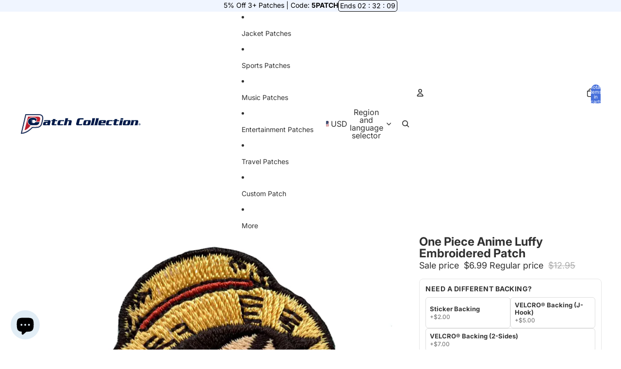

--- FILE ---
content_type: text/javascript; charset=utf-8
request_url: https://patchcollection.com/products/one-piece-anime-luffy-embroidered-patch.js
body_size: 357
content:
{"id":5202706137132,"title":"One Piece Anime Luffy Embroidered Patch","handle":"one-piece-anime-luffy-embroidered-patch","description":"Add these officially licensed One Piece embroidered patches to your growing anime collection. \u003cbr\u003eThey are ideal for customizing anything from denim jackets, hats, bags, jeans, and much more.\u003cbr\u003eIn only a few minutes you can DIY your own style.\u003cbr\u003e\u003cbr\u003eMeasures Approximately: 2.1\" Wide X 2.25\" Tall\u003cbr\u003eType: Embroidered \u003cbr\u003eBrand: GE Animation","published_at":"2020-05-09T08:28:06-05:00","created_at":"2020-05-09T08:49:08-05:00","vendor":"GE Animation","type":"Anime - Patches - One Piece","tags":["Ace","All","asian","Cheff","Chopper","doctor","Greatest Swords Men","Jacket Patches","Jacket Patches: Anime","Jacket Patches: Entertainment","Jacket Patches: Halloween","Jacket Patches: Japanese","Jacket Patches: Movies \u0026 TV Shows","Jacket Patches: One Piece","King of the Pirates","luffy","Nami","Navigator","OnePiece","Patch Collection","Patches for Jackets","Robin","Sanji","Zoro"],"price":699,"price_min":699,"price_max":699,"available":true,"price_varies":false,"compare_at_price":1295,"compare_at_price_min":1295,"compare_at_price_max":1295,"compare_at_price_varies":false,"variants":[{"id":40411638169756,"title":"Default Title","option1":"Default Title","option2":null,"option3":null,"sku":"AE2-GEA-10827","requires_shipping":true,"taxable":true,"featured_image":null,"available":true,"name":"One Piece Anime Luffy Embroidered Patch","public_title":null,"options":["Default Title"],"price":699,"weight":1,"compare_at_price":1295,"inventory_management":"shopify","barcode":"699858443840","requires_selling_plan":false,"selling_plan_allocations":[]}],"images":["\/\/cdn.shopify.com\/s\/files\/1\/0330\/9935\/0060\/products\/Luffy.jpg?v=1762465103","\/\/cdn.shopify.com\/s\/files\/1\/0330\/9935\/0060\/products\/Luffy_5fa99ab3-b0dd-49df-98e3-e999afaec70b.jpg?v=1688930068"],"featured_image":"\/\/cdn.shopify.com\/s\/files\/1\/0330\/9935\/0060\/products\/Luffy.jpg?v=1762465103","options":[{"name":"Title","position":1,"values":["Default Title"]}],"url":"\/products\/one-piece-anime-luffy-embroidered-patch","media":[{"alt":"One Piece Anime Luffy Embroidered Patch ","id":8435553239084,"position":1,"preview_image":{"aspect_ratio":1.0,"height":1200,"width":1200,"src":"https:\/\/cdn.shopify.com\/s\/files\/1\/0330\/9935\/0060\/products\/Luffy.jpg?v=1762465103"},"aspect_ratio":1.0,"height":1200,"media_type":"image","src":"https:\/\/cdn.shopify.com\/s\/files\/1\/0330\/9935\/0060\/products\/Luffy.jpg?v=1762465103","width":1200},{"alt":"One Piece Anime Luffy Embroidered Patch ","id":8564768047148,"position":2,"preview_image":{"aspect_ratio":1.0,"height":1984,"width":1984,"src":"https:\/\/cdn.shopify.com\/s\/files\/1\/0330\/9935\/0060\/products\/Luffy_5fa99ab3-b0dd-49df-98e3-e999afaec70b.jpg?v=1688930068"},"aspect_ratio":1.0,"height":1984,"media_type":"image","src":"https:\/\/cdn.shopify.com\/s\/files\/1\/0330\/9935\/0060\/products\/Luffy_5fa99ab3-b0dd-49df-98e3-e999afaec70b.jpg?v=1688930068","width":1984}],"requires_selling_plan":false,"selling_plan_groups":[]}